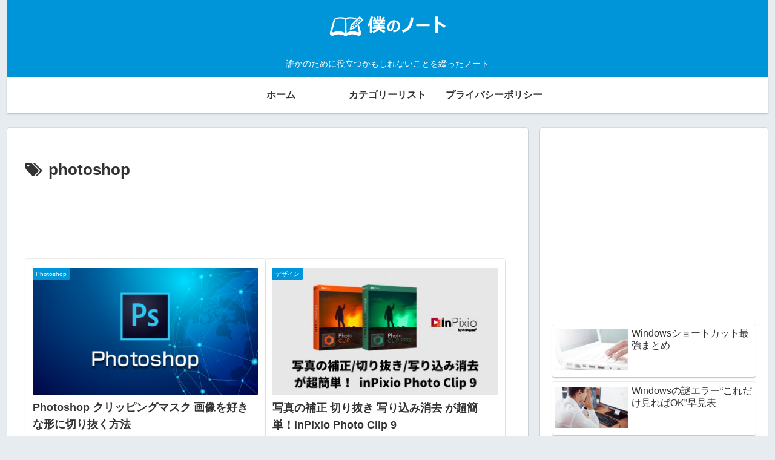

--- FILE ---
content_type: text/html; charset=utf-8
request_url: https://www.google.com/recaptcha/api2/aframe
body_size: 268
content:
<!DOCTYPE HTML><html><head><meta http-equiv="content-type" content="text/html; charset=UTF-8"></head><body><script nonce="NnrOeHI_JFQXopm33kRD2A">/** Anti-fraud and anti-abuse applications only. See google.com/recaptcha */ try{var clients={'sodar':'https://pagead2.googlesyndication.com/pagead/sodar?'};window.addEventListener("message",function(a){try{if(a.source===window.parent){var b=JSON.parse(a.data);var c=clients[b['id']];if(c){var d=document.createElement('img');d.src=c+b['params']+'&rc='+(localStorage.getItem("rc::a")?sessionStorage.getItem("rc::b"):"");window.document.body.appendChild(d);sessionStorage.setItem("rc::e",parseInt(sessionStorage.getItem("rc::e")||0)+1);localStorage.setItem("rc::h",'1769389116315');}}}catch(b){}});window.parent.postMessage("_grecaptcha_ready", "*");}catch(b){}</script></body></html>

--- FILE ---
content_type: application/javascript; charset=utf-8;
request_url: https://dalc.valuecommerce.com/app3?p=886171643&_s=https%3A%2F%2Fboku-note.work%2Ftag%2Fphotoshop%2F&vf=iVBORw0KGgoAAAANSUhEUgAAAAMAAAADCAYAAABWKLW%2FAAAAMElEQVQYV2NkFGP4n5Gwh%2BFilzsDY3Er83%2BRkOsMzRvVGRhzubr%2Bzzznx9CtocEAAAd3DWSJC7F7AAAAAElFTkSuQmCC
body_size: 706
content:
vc_linkswitch_callback({"t":"6976bc3b","r":"aXa8OwABL8QDh9naCooERAqKCJToUQ","ub":"aXa8OgADc4UDh9naCooBbQqKBtjYkQ%3D%3D","vcid":"AOQfnrFpwhHbvaCSrQr9klaLxkNhRIf4oZyMakhHr8_I9IVH02XfMw","vcpub":"0.077764","shopping.geocities.jp":{"a":"2695956","m":"2201292","g":"745bf8fa8a"},"l":4,"shopping.yahoo.co.jp":{"a":"2695956","m":"2201292","g":"745bf8fa8a"},"p":886171643,"paypaymall.yahoo.co.jp":{"a":"2695956","m":"2201292","g":"745bf8fa8a"},"s":3489490,"approach.yahoo.co.jp":{"a":"2695956","m":"2201292","g":"745bf8fa8a"},"paypaystep.yahoo.co.jp":{"a":"2695956","m":"2201292","g":"745bf8fa8a"},"mini-shopping.yahoo.co.jp":{"a":"2695956","m":"2201292","g":"745bf8fa8a"}})